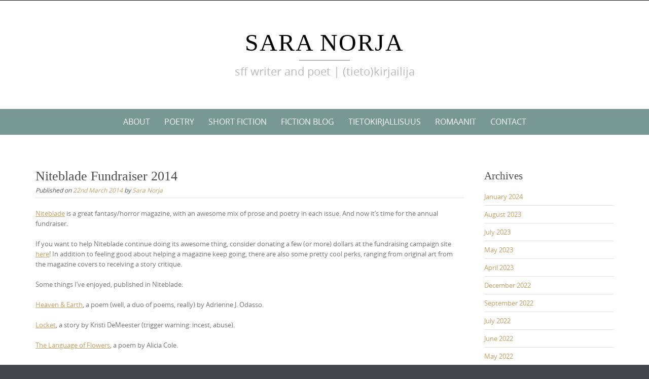

--- FILE ---
content_type: text/html; charset=UTF-8
request_url: http://snuu.kapsi.fi/saranorja/2014/03/22/niteblade-fundraiser-2014/
body_size: 39111
content:

<!DOCTYPE html>
<html lang="en-GB">
<head>
	<meta http-equiv="X-UA-Compatible" content="IE=edge">
    <meta charset="UTF-8">
    <meta name="viewport" content="width=device-width, initial-scale=1">
    <link rel="profile" href="https://gmpg.org/xfn/11">
    <title>Niteblade Fundraiser 2014 &#8211; Sara Norja</title>
<meta name='robots' content='max-image-preview:large' />
<link rel="alternate" type="application/rss+xml" title="Sara Norja &raquo; Feed" href="http://snuu.kapsi.fi/saranorja/feed/" />
<link rel="alternate" title="oEmbed (JSON)" type="application/json+oembed" href="http://snuu.kapsi.fi/saranorja/wp-json/oembed/1.0/embed?url=http%3A%2F%2Fsnuu.kapsi.fi%2Fsaranorja%2F2014%2F03%2F22%2Fniteblade-fundraiser-2014%2F" />
<link rel="alternate" title="oEmbed (XML)" type="text/xml+oembed" href="http://snuu.kapsi.fi/saranorja/wp-json/oembed/1.0/embed?url=http%3A%2F%2Fsnuu.kapsi.fi%2Fsaranorja%2F2014%2F03%2F22%2Fniteblade-fundraiser-2014%2F&#038;format=xml" />
<style id='wp-img-auto-sizes-contain-inline-css' type='text/css'>
img:is([sizes=auto i],[sizes^="auto," i]){contain-intrinsic-size:3000px 1500px}
/*# sourceURL=wp-img-auto-sizes-contain-inline-css */
</style>
<style id='wp-emoji-styles-inline-css' type='text/css'>

	img.wp-smiley, img.emoji {
		display: inline !important;
		border: none !important;
		box-shadow: none !important;
		height: 1em !important;
		width: 1em !important;
		margin: 0 0.07em !important;
		vertical-align: -0.1em !important;
		background: none !important;
		padding: 0 !important;
	}
/*# sourceURL=wp-emoji-styles-inline-css */
</style>
<style id='wp-block-library-inline-css' type='text/css'>
:root{--wp-block-synced-color:#7a00df;--wp-block-synced-color--rgb:122,0,223;--wp-bound-block-color:var(--wp-block-synced-color);--wp-editor-canvas-background:#ddd;--wp-admin-theme-color:#007cba;--wp-admin-theme-color--rgb:0,124,186;--wp-admin-theme-color-darker-10:#006ba1;--wp-admin-theme-color-darker-10--rgb:0,107,160.5;--wp-admin-theme-color-darker-20:#005a87;--wp-admin-theme-color-darker-20--rgb:0,90,135;--wp-admin-border-width-focus:2px}@media (min-resolution:192dpi){:root{--wp-admin-border-width-focus:1.5px}}.wp-element-button{cursor:pointer}:root .has-very-light-gray-background-color{background-color:#eee}:root .has-very-dark-gray-background-color{background-color:#313131}:root .has-very-light-gray-color{color:#eee}:root .has-very-dark-gray-color{color:#313131}:root .has-vivid-green-cyan-to-vivid-cyan-blue-gradient-background{background:linear-gradient(135deg,#00d084,#0693e3)}:root .has-purple-crush-gradient-background{background:linear-gradient(135deg,#34e2e4,#4721fb 50%,#ab1dfe)}:root .has-hazy-dawn-gradient-background{background:linear-gradient(135deg,#faaca8,#dad0ec)}:root .has-subdued-olive-gradient-background{background:linear-gradient(135deg,#fafae1,#67a671)}:root .has-atomic-cream-gradient-background{background:linear-gradient(135deg,#fdd79a,#004a59)}:root .has-nightshade-gradient-background{background:linear-gradient(135deg,#330968,#31cdcf)}:root .has-midnight-gradient-background{background:linear-gradient(135deg,#020381,#2874fc)}:root{--wp--preset--font-size--normal:16px;--wp--preset--font-size--huge:42px}.has-regular-font-size{font-size:1em}.has-larger-font-size{font-size:2.625em}.has-normal-font-size{font-size:var(--wp--preset--font-size--normal)}.has-huge-font-size{font-size:var(--wp--preset--font-size--huge)}.has-text-align-center{text-align:center}.has-text-align-left{text-align:left}.has-text-align-right{text-align:right}.has-fit-text{white-space:nowrap!important}#end-resizable-editor-section{display:none}.aligncenter{clear:both}.items-justified-left{justify-content:flex-start}.items-justified-center{justify-content:center}.items-justified-right{justify-content:flex-end}.items-justified-space-between{justify-content:space-between}.screen-reader-text{border:0;clip-path:inset(50%);height:1px;margin:-1px;overflow:hidden;padding:0;position:absolute;width:1px;word-wrap:normal!important}.screen-reader-text:focus{background-color:#ddd;clip-path:none;color:#444;display:block;font-size:1em;height:auto;left:5px;line-height:normal;padding:15px 23px 14px;text-decoration:none;top:5px;width:auto;z-index:100000}html :where(.has-border-color){border-style:solid}html :where([style*=border-top-color]){border-top-style:solid}html :where([style*=border-right-color]){border-right-style:solid}html :where([style*=border-bottom-color]){border-bottom-style:solid}html :where([style*=border-left-color]){border-left-style:solid}html :where([style*=border-width]){border-style:solid}html :where([style*=border-top-width]){border-top-style:solid}html :where([style*=border-right-width]){border-right-style:solid}html :where([style*=border-bottom-width]){border-bottom-style:solid}html :where([style*=border-left-width]){border-left-style:solid}html :where(img[class*=wp-image-]){height:auto;max-width:100%}:where(figure){margin:0 0 1em}html :where(.is-position-sticky){--wp-admin--admin-bar--position-offset:var(--wp-admin--admin-bar--height,0px)}@media screen and (max-width:600px){html :where(.is-position-sticky){--wp-admin--admin-bar--position-offset:0px}}

/*# sourceURL=wp-block-library-inline-css */
</style><style id='global-styles-inline-css' type='text/css'>
:root{--wp--preset--aspect-ratio--square: 1;--wp--preset--aspect-ratio--4-3: 4/3;--wp--preset--aspect-ratio--3-4: 3/4;--wp--preset--aspect-ratio--3-2: 3/2;--wp--preset--aspect-ratio--2-3: 2/3;--wp--preset--aspect-ratio--16-9: 16/9;--wp--preset--aspect-ratio--9-16: 9/16;--wp--preset--color--black: #000000;--wp--preset--color--cyan-bluish-gray: #abb8c3;--wp--preset--color--white: #ffffff;--wp--preset--color--pale-pink: #f78da7;--wp--preset--color--vivid-red: #cf2e2e;--wp--preset--color--luminous-vivid-orange: #ff6900;--wp--preset--color--luminous-vivid-amber: #fcb900;--wp--preset--color--light-green-cyan: #7bdcb5;--wp--preset--color--vivid-green-cyan: #00d084;--wp--preset--color--pale-cyan-blue: #8ed1fc;--wp--preset--color--vivid-cyan-blue: #0693e3;--wp--preset--color--vivid-purple: #9b51e0;--wp--preset--gradient--vivid-cyan-blue-to-vivid-purple: linear-gradient(135deg,rgb(6,147,227) 0%,rgb(155,81,224) 100%);--wp--preset--gradient--light-green-cyan-to-vivid-green-cyan: linear-gradient(135deg,rgb(122,220,180) 0%,rgb(0,208,130) 100%);--wp--preset--gradient--luminous-vivid-amber-to-luminous-vivid-orange: linear-gradient(135deg,rgb(252,185,0) 0%,rgb(255,105,0) 100%);--wp--preset--gradient--luminous-vivid-orange-to-vivid-red: linear-gradient(135deg,rgb(255,105,0) 0%,rgb(207,46,46) 100%);--wp--preset--gradient--very-light-gray-to-cyan-bluish-gray: linear-gradient(135deg,rgb(238,238,238) 0%,rgb(169,184,195) 100%);--wp--preset--gradient--cool-to-warm-spectrum: linear-gradient(135deg,rgb(74,234,220) 0%,rgb(151,120,209) 20%,rgb(207,42,186) 40%,rgb(238,44,130) 60%,rgb(251,105,98) 80%,rgb(254,248,76) 100%);--wp--preset--gradient--blush-light-purple: linear-gradient(135deg,rgb(255,206,236) 0%,rgb(152,150,240) 100%);--wp--preset--gradient--blush-bordeaux: linear-gradient(135deg,rgb(254,205,165) 0%,rgb(254,45,45) 50%,rgb(107,0,62) 100%);--wp--preset--gradient--luminous-dusk: linear-gradient(135deg,rgb(255,203,112) 0%,rgb(199,81,192) 50%,rgb(65,88,208) 100%);--wp--preset--gradient--pale-ocean: linear-gradient(135deg,rgb(255,245,203) 0%,rgb(182,227,212) 50%,rgb(51,167,181) 100%);--wp--preset--gradient--electric-grass: linear-gradient(135deg,rgb(202,248,128) 0%,rgb(113,206,126) 100%);--wp--preset--gradient--midnight: linear-gradient(135deg,rgb(2,3,129) 0%,rgb(40,116,252) 100%);--wp--preset--font-size--small: 13px;--wp--preset--font-size--medium: 20px;--wp--preset--font-size--large: 36px;--wp--preset--font-size--x-large: 42px;--wp--preset--spacing--20: 0.44rem;--wp--preset--spacing--30: 0.67rem;--wp--preset--spacing--40: 1rem;--wp--preset--spacing--50: 1.5rem;--wp--preset--spacing--60: 2.25rem;--wp--preset--spacing--70: 3.38rem;--wp--preset--spacing--80: 5.06rem;--wp--preset--shadow--natural: 6px 6px 9px rgba(0, 0, 0, 0.2);--wp--preset--shadow--deep: 12px 12px 50px rgba(0, 0, 0, 0.4);--wp--preset--shadow--sharp: 6px 6px 0px rgba(0, 0, 0, 0.2);--wp--preset--shadow--outlined: 6px 6px 0px -3px rgb(255, 255, 255), 6px 6px rgb(0, 0, 0);--wp--preset--shadow--crisp: 6px 6px 0px rgb(0, 0, 0);}:where(.is-layout-flex){gap: 0.5em;}:where(.is-layout-grid){gap: 0.5em;}body .is-layout-flex{display: flex;}.is-layout-flex{flex-wrap: wrap;align-items: center;}.is-layout-flex > :is(*, div){margin: 0;}body .is-layout-grid{display: grid;}.is-layout-grid > :is(*, div){margin: 0;}:where(.wp-block-columns.is-layout-flex){gap: 2em;}:where(.wp-block-columns.is-layout-grid){gap: 2em;}:where(.wp-block-post-template.is-layout-flex){gap: 1.25em;}:where(.wp-block-post-template.is-layout-grid){gap: 1.25em;}.has-black-color{color: var(--wp--preset--color--black) !important;}.has-cyan-bluish-gray-color{color: var(--wp--preset--color--cyan-bluish-gray) !important;}.has-white-color{color: var(--wp--preset--color--white) !important;}.has-pale-pink-color{color: var(--wp--preset--color--pale-pink) !important;}.has-vivid-red-color{color: var(--wp--preset--color--vivid-red) !important;}.has-luminous-vivid-orange-color{color: var(--wp--preset--color--luminous-vivid-orange) !important;}.has-luminous-vivid-amber-color{color: var(--wp--preset--color--luminous-vivid-amber) !important;}.has-light-green-cyan-color{color: var(--wp--preset--color--light-green-cyan) !important;}.has-vivid-green-cyan-color{color: var(--wp--preset--color--vivid-green-cyan) !important;}.has-pale-cyan-blue-color{color: var(--wp--preset--color--pale-cyan-blue) !important;}.has-vivid-cyan-blue-color{color: var(--wp--preset--color--vivid-cyan-blue) !important;}.has-vivid-purple-color{color: var(--wp--preset--color--vivid-purple) !important;}.has-black-background-color{background-color: var(--wp--preset--color--black) !important;}.has-cyan-bluish-gray-background-color{background-color: var(--wp--preset--color--cyan-bluish-gray) !important;}.has-white-background-color{background-color: var(--wp--preset--color--white) !important;}.has-pale-pink-background-color{background-color: var(--wp--preset--color--pale-pink) !important;}.has-vivid-red-background-color{background-color: var(--wp--preset--color--vivid-red) !important;}.has-luminous-vivid-orange-background-color{background-color: var(--wp--preset--color--luminous-vivid-orange) !important;}.has-luminous-vivid-amber-background-color{background-color: var(--wp--preset--color--luminous-vivid-amber) !important;}.has-light-green-cyan-background-color{background-color: var(--wp--preset--color--light-green-cyan) !important;}.has-vivid-green-cyan-background-color{background-color: var(--wp--preset--color--vivid-green-cyan) !important;}.has-pale-cyan-blue-background-color{background-color: var(--wp--preset--color--pale-cyan-blue) !important;}.has-vivid-cyan-blue-background-color{background-color: var(--wp--preset--color--vivid-cyan-blue) !important;}.has-vivid-purple-background-color{background-color: var(--wp--preset--color--vivid-purple) !important;}.has-black-border-color{border-color: var(--wp--preset--color--black) !important;}.has-cyan-bluish-gray-border-color{border-color: var(--wp--preset--color--cyan-bluish-gray) !important;}.has-white-border-color{border-color: var(--wp--preset--color--white) !important;}.has-pale-pink-border-color{border-color: var(--wp--preset--color--pale-pink) !important;}.has-vivid-red-border-color{border-color: var(--wp--preset--color--vivid-red) !important;}.has-luminous-vivid-orange-border-color{border-color: var(--wp--preset--color--luminous-vivid-orange) !important;}.has-luminous-vivid-amber-border-color{border-color: var(--wp--preset--color--luminous-vivid-amber) !important;}.has-light-green-cyan-border-color{border-color: var(--wp--preset--color--light-green-cyan) !important;}.has-vivid-green-cyan-border-color{border-color: var(--wp--preset--color--vivid-green-cyan) !important;}.has-pale-cyan-blue-border-color{border-color: var(--wp--preset--color--pale-cyan-blue) !important;}.has-vivid-cyan-blue-border-color{border-color: var(--wp--preset--color--vivid-cyan-blue) !important;}.has-vivid-purple-border-color{border-color: var(--wp--preset--color--vivid-purple) !important;}.has-vivid-cyan-blue-to-vivid-purple-gradient-background{background: var(--wp--preset--gradient--vivid-cyan-blue-to-vivid-purple) !important;}.has-light-green-cyan-to-vivid-green-cyan-gradient-background{background: var(--wp--preset--gradient--light-green-cyan-to-vivid-green-cyan) !important;}.has-luminous-vivid-amber-to-luminous-vivid-orange-gradient-background{background: var(--wp--preset--gradient--luminous-vivid-amber-to-luminous-vivid-orange) !important;}.has-luminous-vivid-orange-to-vivid-red-gradient-background{background: var(--wp--preset--gradient--luminous-vivid-orange-to-vivid-red) !important;}.has-very-light-gray-to-cyan-bluish-gray-gradient-background{background: var(--wp--preset--gradient--very-light-gray-to-cyan-bluish-gray) !important;}.has-cool-to-warm-spectrum-gradient-background{background: var(--wp--preset--gradient--cool-to-warm-spectrum) !important;}.has-blush-light-purple-gradient-background{background: var(--wp--preset--gradient--blush-light-purple) !important;}.has-blush-bordeaux-gradient-background{background: var(--wp--preset--gradient--blush-bordeaux) !important;}.has-luminous-dusk-gradient-background{background: var(--wp--preset--gradient--luminous-dusk) !important;}.has-pale-ocean-gradient-background{background: var(--wp--preset--gradient--pale-ocean) !important;}.has-electric-grass-gradient-background{background: var(--wp--preset--gradient--electric-grass) !important;}.has-midnight-gradient-background{background: var(--wp--preset--gradient--midnight) !important;}.has-small-font-size{font-size: var(--wp--preset--font-size--small) !important;}.has-medium-font-size{font-size: var(--wp--preset--font-size--medium) !important;}.has-large-font-size{font-size: var(--wp--preset--font-size--large) !important;}.has-x-large-font-size{font-size: var(--wp--preset--font-size--x-large) !important;}
/*# sourceURL=global-styles-inline-css */
</style>

<style id='classic-theme-styles-inline-css' type='text/css'>
/*! This file is auto-generated */
.wp-block-button__link{color:#fff;background-color:#32373c;border-radius:9999px;box-shadow:none;text-decoration:none;padding:calc(.667em + 2px) calc(1.333em + 2px);font-size:1.125em}.wp-block-file__button{background:#32373c;color:#fff;text-decoration:none}
/*# sourceURL=/wp-includes/css/classic-themes.min.css */
</style>
<link rel='stylesheet' id='contact-form-7-css' href='http://snuu.kapsi.fi/saranorja/wp-content/plugins/contact-form-7/includes/css/styles.css?ver=6.0.2' type='text/css' media='all' />
<link rel='stylesheet' id='puresimple-responsive-css' href='http://snuu.kapsi.fi/saranorja/wp-content/themes/pure-simple/css/responsive.min.css?ver=3.1.1' type='text/css' media='all' />
<link rel='stylesheet' id='puresimple-fontawesome-css' href='http://snuu.kapsi.fi/saranorja/wp-content/themes/pure-simple/css/font-awesome.min.css?ver=4.2.0' type='text/css' media='all' />
<link rel='stylesheet' id='puresimple-opensans-css' href='http://snuu.kapsi.fi/saranorja/wp-content/themes/pure-simple/css/font-opensans.css?ver=1.0.2' type='text/css' media='all' />
<link rel='stylesheet' id='puresimple-style-css' href='http://snuu.kapsi.fi/saranorja/wp-content/themes/pure-simple/style.css?ver=6.9' type='text/css' media='all' />
<script type="text/javascript" src="http://snuu.kapsi.fi/saranorja/wp-includes/js/jquery/jquery.min.js?ver=3.7.1" id="jquery-core-js"></script>
<script type="text/javascript" src="http://snuu.kapsi.fi/saranorja/wp-includes/js/jquery/jquery-migrate.min.js?ver=3.4.1" id="jquery-migrate-js"></script>
<link rel="https://api.w.org/" href="http://snuu.kapsi.fi/saranorja/wp-json/" /><link rel="alternate" title="JSON" type="application/json" href="http://snuu.kapsi.fi/saranorja/wp-json/wp/v2/posts/408" /><link rel="EditURI" type="application/rsd+xml" title="RSD" href="http://snuu.kapsi.fi/saranorja/xmlrpc.php?rsd" />
<meta name="generator" content="WordPress 6.9" />
<link rel="canonical" href="http://snuu.kapsi.fi/saranorja/2014/03/22/niteblade-fundraiser-2014/" />
<link rel='shortlink' href='http://snuu.kapsi.fi/saranorja/?p=408' />
<style type="text/css">
html {font-size: 100%;}a, a:visited {color:#c69f63;}a:focus, a:hover {color:#767676;}.more-link a {background-color: #789993;	color: #ffffff;}.more-link a:hover {background-color: #a48a61; color: #ffffff;}#footer-menu a {color: #b2b2b2;}#footer-menu a:hover {color: #767676;}#bottom-wrapper a,#bottom-wrapper .tagcloud a {color: #ffffff;}#bottom-wrapper a:hover {color: #cadad7;}#bottom-wrapper .tagcloud a {border-color: #cadad7;}#socialbar .socialicon {background-color: #42474d;}#socialbar a {color: #767676;}#socialbar a:hover {color: #9c9c9c;}.entry-title {font-size: 1.625rem;}.widget-title {font-size: 1.313rem;}#content {font-size: 0.813rem;}#bottom-wrapper {font-size: 0.75rem;}.site-tagline:before {background-color: #b9b9b9;}#cta {background-color:#ffffff;}h1 {font-size: 1.75rem;}h2 {font-size: 1.625rem;}h3 {font-size: 1.438rem;}h4 {font-size: 1.125rem;}h5 {font-size: 1rem;}h6 {font-size: 0.875rem;}#cta-heading {color:#4c4c4c;}.entry-title, .entry-title a {color:#4c4c4c;}.widget-title {color:#4c4c4c;} .entry-title a:hover {color:#a48a61;}#bottom-wrapper .widget-title {color:#cadad7;}#footer-heading {color:#767676;}#bottom-wrapper {background-color:#566965;}.menu-toggle {background-color: ; color: ;} .site-navigation.toggled-on a {background: ; color:;}

@media screen and (min-width: 783px) {.site-navigation ul {font-size: 1rem;}.primary-navigation li li > a {font-size: 0.813rem;}.primary-navigation li li > a {color:#b6b6b6; border-color:#363535;}.primary-navigation li a,.site-navigation a:hover,.site-navigation .current-menu-item > a,.site-navigation .current-menu-item > a,.site-navigation .current-menu-ancestor > a {color:#ffffff;}.primary-navigation ul ul,.primary-navigation > li a:hover,.primary-navigation li:hover > a,.primary-navigation li li.focus > a,.primary-navigation ul ul a:hover,.primary-navigation ul ul li.focus > a {background-color:#080d07;}.site-navigation .current-menu-item > a,
.site-navigation .current-menu-ancestor > a {background-color: #080d07;}	.home.current-menu-item a {background: none;} .primary-navigation li:hover > ul.sub-menu, .primary-navigation li li:hover > a { background-color: #080d07 }}
</style>
<style type="text/css" id="custom-background-css">
body.custom-background { background-image: url("http://snuu.kapsi.fi/saranorja/wp-content/themes/pure-simple/images/page-bg.jpg"); background-position: left top; background-size: auto; background-repeat: repeat; background-attachment: scroll; }
</style>
	</head>

<body class="wp-singular post-template-default single single-post postid-408 single-format-standard custom-background wp-theme-pure-simple">
<!-- add move to top feture -->

<div id="page" class="boxwide hfeed site">
	<a class="skip-link screen-reader-text" href="#content">Skip to content</a>

    
<div id="masthead" class="header-box" style="background-color: #ffffff;">
	<div class="header-bg" style=" background-image: url();">

		<div class="header-inner"  style="padding: 0.75rem 0rem 1rem 0rem;">
			
				<div class="site-info fade-logo" style="background-color: #fff;">
					<h1 class="site-title" style="font-size: 3.00rem;">
						<a style="color: #000;" href="http://snuu.kapsi.fi/saranorja" title="Sara Norja sff writer and poet | (tieto)kirjailija" rel="home">Sara Norja</a>
					</h1>
											<h3 class="site-tagline" style="font-size: 1.375rem; color: #b9b9b9;">sff writer and poet | (tieto)kirjailija</h3>
									</div>

			
		</div>
	</div>
</div>

<div class="navigation clearfix" style="background-color: #789993;">
  	<div class="container">
      	<div class="row">
          <div class="col-md-12">
             <div id="navbar" class="navbar">
				<nav id="primary-navigation" class="site-navigation primary-navigation" role="navigation">
				<div class="toggle-container visible-xs visible-sm hidden-md hidden-lg" style="background-color: #789993;">
                <button class="menu-toggle">Menu</button></div>

				<a class="screen-reader-text skip-link" href="#content">Skip to content</a>
             	<ul id="menu-main" class="nav-menu"><li id="menu-item-23" class="menu-item menu-item-type-post_type menu-item-object-page menu-item-home menu-item-23"><a href="http://snuu.kapsi.fi/saranorja/">About</a></li>
<li id="menu-item-34" class="menu-item menu-item-type-post_type menu-item-object-page menu-item-34"><a href="http://snuu.kapsi.fi/saranorja/poetry/">Poetry</a></li>
<li id="menu-item-35" class="menu-item menu-item-type-post_type menu-item-object-page menu-item-35"><a href="http://snuu.kapsi.fi/saranorja/short-fiction/">Short Fiction</a></li>
<li id="menu-item-1172" class="menu-item menu-item-type-taxonomy menu-item-object-category current-post-ancestor menu-item-1172"><a href="http://snuu.kapsi.fi/saranorja/category/fiction-blog/">Fiction blog</a></li>
<li id="menu-item-1169" class="menu-item menu-item-type-post_type menu-item-object-page menu-item-has-children menu-item-1169"><a href="http://snuu.kapsi.fi/saranorja/tietokirjallisuus/">Tietokirjallisuus</a>
<ul class="sub-menu">
	<li id="menu-item-1173" class="menu-item menu-item-type-taxonomy menu-item-object-category menu-item-1173"><a href="http://snuu.kapsi.fi/saranorja/category/viisasten-kiven-metsastajat/">Viisasten kiven metsästäjät</a></li>
</ul>
</li>
<li id="menu-item-1275" class="menu-item menu-item-type-post_type menu-item-object-page menu-item-1275"><a href="http://snuu.kapsi.fi/saranorja/romaanit/">Romaanit</a></li>
<li id="menu-item-37" class="menu-item menu-item-type-post_type menu-item-object-page menu-item-37"><a href="http://snuu.kapsi.fi/saranorja/contact/">Contact</a></li>
</ul>
			</nav>
			</div>

			</div>
		</div>
	</div>
</div><!-- .navigation -->




    

	<div id="primary" class="content-area">
		<div id="content" class="site-content" style="background-color: #ffffff; color:#767676;" role="main">

<div class="container"><div class="row"><div class="col-md-9">
<article id="post-408" class="post-408 post type-post status-publish format-standard hentry category-linkage category-promotion tag-niteblade tag-poetry tag-recs">
	<header class="entry-header">
		<h1 class="entry-title">Niteblade Fundraiser 2014</h1>
		<div class="entry-meta">
			<span class="posted-on">Published on <a href="http://snuu.kapsi.fi/saranorja/2014/03/22/niteblade-fundraiser-2014/" rel="bookmark"><time class="entry-date published" datetime="2014-03-22T20:11:17+00:00">22nd March 2014</time></a></span><span class="byline"> by <span class="author vcard"><a class="url fn n" href="http://snuu.kapsi.fi/saranorja/author/snuu/">Sara Norja</a></span></span>		</div><!-- .entry-meta -->
	</header><!-- .entry-header -->

	<div class="entry-content">



	            

		<p><a href="http://niteblade.com/">Niteblade</a> is a great fantasy/horror magazine, with an awesome mix of prose and poetry in each issue. And now it&#8217;s time for the annual fundraiser. </p>
<p>If you want to help Niteblade continue doing its awesome thing, consider donating a few (or more) dollars at the fundraising campaign site <a href="http://igg.me/at/Niteblade14/">here</a>! In addition to feeling good about helping a magazine keep going, there are also some pretty cool perks, ranging from original art from the magazine covers to receiving a story critique. </p>
<p>Some things I&#8217;ve enjoyed, published in Niteblade: </p>
<p><a href="http://niteblade.com/home/december-2013/2013/12/01/heaven-earth/">Heaven &amp; Earth</a>, a poem (well, a duo of poems, really) by Adrienne J. Odasso. </p>
<p><a href="http://niteblade.com/home/march-2013/2013/03/01/locket/">Locket</a>, a story  by Kristi DeMeester (trigger warning: incest, abuse). </p>
<p><a href="http://niteblade.com/home/december-2012/2012/12/01/the-language-of-flowers/">The Language of Flowers</a>, a poem by Alicia Cole.</p>
			</div><!-- .entry-content -->

	<footer class="entry-footer single-footer">
    <h2 class="article-info">Article Information</h2>

		This entry was posted in <a href="http://snuu.kapsi.fi/saranorja/category/fiction-blog/linkage/" rel="category tag">linkage</a>, <a href="http://snuu.kapsi.fi/saranorja/category/fiction-blog/promotion/" rel="category tag">promotion</a> <br />Tagged with <a href="http://snuu.kapsi.fi/saranorja/tag/niteblade/" rel="tag">niteblade</a>, <a href="http://snuu.kapsi.fi/saranorja/tag/poetry/" rel="tag">poetry</a>, <a href="http://snuu.kapsi.fi/saranorja/tag/recs/" rel="tag">recs</a> <br />Bookmark this article <a href="http://snuu.kapsi.fi/saranorja/2014/03/22/niteblade-fundraiser-2014/" rel="bookmark">Niteblade Fundraiser 2014</a><br />
        			        
	</footer><!-- .entry-footer -->

</article><!-- #post-## -->
	<nav class="post-navigation" role="navigation">
		<h1 class="screen-reader-text">Post navigation</h1>
		<div class="nav-links">
        <h2 class="article-info">More Articles</h2>
        
        
			<div class="nav-previous"><i class="fa fa-hand-o-left"></i> <a href="http://snuu.kapsi.fi/saranorja/2014/03/16/sunday-recs-four-poems/" rel="prev"><span class="meta-nav">Sunday recs: Four poems</span></a></div><div class="nav-next"><i class="fa fa-hand-o-right"></i> <a href="http://snuu.kapsi.fi/saranorja/2014/03/23/sunday-recs-mundanity-elephants-opera-and-a-coffee-shop/" rel="next"><span class="meta-nav">Sunday recs: Mundanity, elephants, opera and a coffee shop</span></a></div>		</div><!-- .nav-links -->
	</nav><!-- .navigation -->
	        </div><div id="secondary" class="col-md-3 widget-area" role="complementary"><aside id="right-sidebar" class="widget-area" role="complementary"><div id="archives-3" class="widget widget_archive"><h3 class="widget-title">Archives</h3>
			<ul>
					<li><a href='http://snuu.kapsi.fi/saranorja/2024/01/'>January 2024</a></li>
	<li><a href='http://snuu.kapsi.fi/saranorja/2023/08/'>August 2023</a></li>
	<li><a href='http://snuu.kapsi.fi/saranorja/2023/07/'>July 2023</a></li>
	<li><a href='http://snuu.kapsi.fi/saranorja/2023/05/'>May 2023</a></li>
	<li><a href='http://snuu.kapsi.fi/saranorja/2023/04/'>April 2023</a></li>
	<li><a href='http://snuu.kapsi.fi/saranorja/2022/12/'>December 2022</a></li>
	<li><a href='http://snuu.kapsi.fi/saranorja/2022/09/'>September 2022</a></li>
	<li><a href='http://snuu.kapsi.fi/saranorja/2022/07/'>July 2022</a></li>
	<li><a href='http://snuu.kapsi.fi/saranorja/2022/06/'>June 2022</a></li>
	<li><a href='http://snuu.kapsi.fi/saranorja/2022/05/'>May 2022</a></li>
	<li><a href='http://snuu.kapsi.fi/saranorja/2022/04/'>April 2022</a></li>
	<li><a href='http://snuu.kapsi.fi/saranorja/2022/03/'>March 2022</a></li>
	<li><a href='http://snuu.kapsi.fi/saranorja/2022/01/'>January 2022</a></li>
	<li><a href='http://snuu.kapsi.fi/saranorja/2021/12/'>December 2021</a></li>
	<li><a href='http://snuu.kapsi.fi/saranorja/2021/11/'>November 2021</a></li>
	<li><a href='http://snuu.kapsi.fi/saranorja/2021/09/'>September 2021</a></li>
	<li><a href='http://snuu.kapsi.fi/saranorja/2020/05/'>May 2020</a></li>
	<li><a href='http://snuu.kapsi.fi/saranorja/2019/12/'>December 2019</a></li>
	<li><a href='http://snuu.kapsi.fi/saranorja/2019/09/'>September 2019</a></li>
	<li><a href='http://snuu.kapsi.fi/saranorja/2019/08/'>August 2019</a></li>
	<li><a href='http://snuu.kapsi.fi/saranorja/2018/12/'>December 2018</a></li>
	<li><a href='http://snuu.kapsi.fi/saranorja/2018/11/'>November 2018</a></li>
	<li><a href='http://snuu.kapsi.fi/saranorja/2018/07/'>July 2018</a></li>
	<li><a href='http://snuu.kapsi.fi/saranorja/2017/12/'>December 2017</a></li>
	<li><a href='http://snuu.kapsi.fi/saranorja/2017/11/'>November 2017</a></li>
	<li><a href='http://snuu.kapsi.fi/saranorja/2017/09/'>September 2017</a></li>
	<li><a href='http://snuu.kapsi.fi/saranorja/2017/08/'>August 2017</a></li>
	<li><a href='http://snuu.kapsi.fi/saranorja/2017/07/'>July 2017</a></li>
	<li><a href='http://snuu.kapsi.fi/saranorja/2017/05/'>May 2017</a></li>
	<li><a href='http://snuu.kapsi.fi/saranorja/2017/03/'>March 2017</a></li>
	<li><a href='http://snuu.kapsi.fi/saranorja/2017/02/'>February 2017</a></li>
	<li><a href='http://snuu.kapsi.fi/saranorja/2016/12/'>December 2016</a></li>
	<li><a href='http://snuu.kapsi.fi/saranorja/2016/11/'>November 2016</a></li>
	<li><a href='http://snuu.kapsi.fi/saranorja/2016/10/'>October 2016</a></li>
	<li><a href='http://snuu.kapsi.fi/saranorja/2016/09/'>September 2016</a></li>
	<li><a href='http://snuu.kapsi.fi/saranorja/2016/08/'>August 2016</a></li>
	<li><a href='http://snuu.kapsi.fi/saranorja/2016/07/'>July 2016</a></li>
	<li><a href='http://snuu.kapsi.fi/saranorja/2016/06/'>June 2016</a></li>
	<li><a href='http://snuu.kapsi.fi/saranorja/2016/05/'>May 2016</a></li>
	<li><a href='http://snuu.kapsi.fi/saranorja/2016/04/'>April 2016</a></li>
	<li><a href='http://snuu.kapsi.fi/saranorja/2016/03/'>March 2016</a></li>
	<li><a href='http://snuu.kapsi.fi/saranorja/2016/02/'>February 2016</a></li>
	<li><a href='http://snuu.kapsi.fi/saranorja/2016/01/'>January 2016</a></li>
	<li><a href='http://snuu.kapsi.fi/saranorja/2015/12/'>December 2015</a></li>
	<li><a href='http://snuu.kapsi.fi/saranorja/2015/11/'>November 2015</a></li>
	<li><a href='http://snuu.kapsi.fi/saranorja/2015/10/'>October 2015</a></li>
	<li><a href='http://snuu.kapsi.fi/saranorja/2015/09/'>September 2015</a></li>
	<li><a href='http://snuu.kapsi.fi/saranorja/2015/08/'>August 2015</a></li>
	<li><a href='http://snuu.kapsi.fi/saranorja/2015/07/'>July 2015</a></li>
	<li><a href='http://snuu.kapsi.fi/saranorja/2015/06/'>June 2015</a></li>
	<li><a href='http://snuu.kapsi.fi/saranorja/2015/05/'>May 2015</a></li>
	<li><a href='http://snuu.kapsi.fi/saranorja/2015/04/'>April 2015</a></li>
	<li><a href='http://snuu.kapsi.fi/saranorja/2015/03/'>March 2015</a></li>
	<li><a href='http://snuu.kapsi.fi/saranorja/2015/02/'>February 2015</a></li>
	<li><a href='http://snuu.kapsi.fi/saranorja/2015/01/'>January 2015</a></li>
	<li><a href='http://snuu.kapsi.fi/saranorja/2014/12/'>December 2014</a></li>
	<li><a href='http://snuu.kapsi.fi/saranorja/2014/11/'>November 2014</a></li>
	<li><a href='http://snuu.kapsi.fi/saranorja/2014/10/'>October 2014</a></li>
	<li><a href='http://snuu.kapsi.fi/saranorja/2014/09/'>September 2014</a></li>
	<li><a href='http://snuu.kapsi.fi/saranorja/2014/08/'>August 2014</a></li>
	<li><a href='http://snuu.kapsi.fi/saranorja/2014/07/'>July 2014</a></li>
	<li><a href='http://snuu.kapsi.fi/saranorja/2014/06/'>June 2014</a></li>
	<li><a href='http://snuu.kapsi.fi/saranorja/2014/05/'>May 2014</a></li>
	<li><a href='http://snuu.kapsi.fi/saranorja/2014/04/'>April 2014</a></li>
	<li><a href='http://snuu.kapsi.fi/saranorja/2014/03/'>March 2014</a></li>
	<li><a href='http://snuu.kapsi.fi/saranorja/2014/02/'>February 2014</a></li>
	<li><a href='http://snuu.kapsi.fi/saranorja/2014/01/'>January 2014</a></li>
	<li><a href='http://snuu.kapsi.fi/saranorja/2013/12/'>December 2013</a></li>
	<li><a href='http://snuu.kapsi.fi/saranorja/2013/11/'>November 2013</a></li>
	<li><a href='http://snuu.kapsi.fi/saranorja/2013/10/'>October 2013</a></li>
	<li><a href='http://snuu.kapsi.fi/saranorja/2013/09/'>September 2013</a></li>
	<li><a href='http://snuu.kapsi.fi/saranorja/2013/08/'>August 2013</a></li>
	<li><a href='http://snuu.kapsi.fi/saranorja/2013/07/'>July 2013</a></li>
	<li><a href='http://snuu.kapsi.fi/saranorja/2013/06/'>June 2013</a></li>
	<li><a href='http://snuu.kapsi.fi/saranorja/2013/05/'>May 2013</a></li>
	<li><a href='http://snuu.kapsi.fi/saranorja/2013/04/'>April 2013</a></li>
	<li><a href='http://snuu.kapsi.fi/saranorja/2013/03/'>March 2013</a></li>
	<li><a href='http://snuu.kapsi.fi/saranorja/2013/02/'>February 2013</a></li>
	<li><a href='http://snuu.kapsi.fi/saranorja/2013/01/'>January 2013</a></li>
	<li><a href='http://snuu.kapsi.fi/saranorja/2012/12/'>December 2012</a></li>
	<li><a href='http://snuu.kapsi.fi/saranorja/2012/11/'>November 2012</a></li>
	<li><a href='http://snuu.kapsi.fi/saranorja/2012/10/'>October 2012</a></li>
	<li><a href='http://snuu.kapsi.fi/saranorja/2012/09/'>September 2012</a></li>
	<li><a href='http://snuu.kapsi.fi/saranorja/2012/08/'>August 2012</a></li>
			</ul>

			</div></aside></div></div></div>



    </div><!-- #content -->
</div><!-- #primary -->


<div id="bottom-wrapper" style="color:#cadad7;">
    </div>

    <footer id="site-footer" style="background-color:#000000; color:#767676;" role="contentinfo">

        
        <div id="social-wrapper">
            
	<div id="socialbar">
		<div id="social-icons"><a title="Twitter" href="http://@suchwanderings" target="_blank"><div id="twitter" class="socialicon fa-twitter"></div></a></div>	
       
	</div>
        </div>



        <nav id="footer-nav" role="navigation">
			        </nav>
            Copyright &copy;            2026 Sara Norja.&nbsp;All rights reserved.
    </footer>

</div><!-- #page -->

<script type="speculationrules">
{"prefetch":[{"source":"document","where":{"and":[{"href_matches":"/saranorja/*"},{"not":{"href_matches":["/saranorja/wp-*.php","/saranorja/wp-admin/*","/saranorja/wp-content/uploads/*","/saranorja/wp-content/*","/saranorja/wp-content/plugins/*","/saranorja/wp-content/themes/pure-simple/*","/saranorja/*\\?(.+)"]}},{"not":{"selector_matches":"a[rel~=\"nofollow\"]"}},{"not":{"selector_matches":".no-prefetch, .no-prefetch a"}}]},"eagerness":"conservative"}]}
</script>
<script type="text/javascript" src="http://snuu.kapsi.fi/saranorja/wp-includes/js/dist/hooks.min.js?ver=dd5603f07f9220ed27f1" id="wp-hooks-js"></script>
<script type="text/javascript" src="http://snuu.kapsi.fi/saranorja/wp-includes/js/dist/i18n.min.js?ver=c26c3dc7bed366793375" id="wp-i18n-js"></script>
<script type="text/javascript" id="wp-i18n-js-after">
/* <![CDATA[ */
wp.i18n.setLocaleData( { 'text direction\u0004ltr': [ 'ltr' ] } );
//# sourceURL=wp-i18n-js-after
/* ]]> */
</script>
<script type="text/javascript" src="http://snuu.kapsi.fi/saranorja/wp-content/plugins/contact-form-7/includes/swv/js/index.js?ver=6.0.2" id="swv-js"></script>
<script type="text/javascript" id="contact-form-7-js-translations">
/* <![CDATA[ */
( function( domain, translations ) {
	var localeData = translations.locale_data[ domain ] || translations.locale_data.messages;
	localeData[""].domain = domain;
	wp.i18n.setLocaleData( localeData, domain );
} )( "contact-form-7", {"translation-revision-date":"2024-05-21 11:58:24+0000","generator":"GlotPress\/4.0.1","domain":"messages","locale_data":{"messages":{"":{"domain":"messages","plural-forms":"nplurals=2; plural=n != 1;","lang":"en_GB"},"Error:":["Error:"]}},"comment":{"reference":"includes\/js\/index.js"}} );
//# sourceURL=contact-form-7-js-translations
/* ]]> */
</script>
<script type="text/javascript" id="contact-form-7-js-before">
/* <![CDATA[ */
var wpcf7 = {
    "api": {
        "root": "http:\/\/snuu.kapsi.fi\/saranorja\/wp-json\/",
        "namespace": "contact-form-7\/v1"
    }
};
//# sourceURL=contact-form-7-js-before
/* ]]> */
</script>
<script type="text/javascript" src="http://snuu.kapsi.fi/saranorja/wp-content/plugins/contact-form-7/includes/js/index.js?ver=6.0.2" id="contact-form-7-js"></script>
<script type="text/javascript" src="http://snuu.kapsi.fi/saranorja/wp-content/themes/pure-simple/js/global.min.js?ver=20141001" id="puresimple-global-js"></script>
<script type="text/javascript" src="http://snuu.kapsi.fi/saranorja/wp-content/themes/pure-simple/js/puresimple-extras.js?ver=20150918" id="puresimple-extras-js"></script>
<script id="wp-emoji-settings" type="application/json">
{"baseUrl":"https://s.w.org/images/core/emoji/17.0.2/72x72/","ext":".png","svgUrl":"https://s.w.org/images/core/emoji/17.0.2/svg/","svgExt":".svg","source":{"concatemoji":"http://snuu.kapsi.fi/saranorja/wp-includes/js/wp-emoji-release.min.js?ver=6.9"}}
</script>
<script type="module">
/* <![CDATA[ */
/*! This file is auto-generated */
const a=JSON.parse(document.getElementById("wp-emoji-settings").textContent),o=(window._wpemojiSettings=a,"wpEmojiSettingsSupports"),s=["flag","emoji"];function i(e){try{var t={supportTests:e,timestamp:(new Date).valueOf()};sessionStorage.setItem(o,JSON.stringify(t))}catch(e){}}function c(e,t,n){e.clearRect(0,0,e.canvas.width,e.canvas.height),e.fillText(t,0,0);t=new Uint32Array(e.getImageData(0,0,e.canvas.width,e.canvas.height).data);e.clearRect(0,0,e.canvas.width,e.canvas.height),e.fillText(n,0,0);const a=new Uint32Array(e.getImageData(0,0,e.canvas.width,e.canvas.height).data);return t.every((e,t)=>e===a[t])}function p(e,t){e.clearRect(0,0,e.canvas.width,e.canvas.height),e.fillText(t,0,0);var n=e.getImageData(16,16,1,1);for(let e=0;e<n.data.length;e++)if(0!==n.data[e])return!1;return!0}function u(e,t,n,a){switch(t){case"flag":return n(e,"\ud83c\udff3\ufe0f\u200d\u26a7\ufe0f","\ud83c\udff3\ufe0f\u200b\u26a7\ufe0f")?!1:!n(e,"\ud83c\udde8\ud83c\uddf6","\ud83c\udde8\u200b\ud83c\uddf6")&&!n(e,"\ud83c\udff4\udb40\udc67\udb40\udc62\udb40\udc65\udb40\udc6e\udb40\udc67\udb40\udc7f","\ud83c\udff4\u200b\udb40\udc67\u200b\udb40\udc62\u200b\udb40\udc65\u200b\udb40\udc6e\u200b\udb40\udc67\u200b\udb40\udc7f");case"emoji":return!a(e,"\ud83e\u1fac8")}return!1}function f(e,t,n,a){let r;const o=(r="undefined"!=typeof WorkerGlobalScope&&self instanceof WorkerGlobalScope?new OffscreenCanvas(300,150):document.createElement("canvas")).getContext("2d",{willReadFrequently:!0}),s=(o.textBaseline="top",o.font="600 32px Arial",{});return e.forEach(e=>{s[e]=t(o,e,n,a)}),s}function r(e){var t=document.createElement("script");t.src=e,t.defer=!0,document.head.appendChild(t)}a.supports={everything:!0,everythingExceptFlag:!0},new Promise(t=>{let n=function(){try{var e=JSON.parse(sessionStorage.getItem(o));if("object"==typeof e&&"number"==typeof e.timestamp&&(new Date).valueOf()<e.timestamp+604800&&"object"==typeof e.supportTests)return e.supportTests}catch(e){}return null}();if(!n){if("undefined"!=typeof Worker&&"undefined"!=typeof OffscreenCanvas&&"undefined"!=typeof URL&&URL.createObjectURL&&"undefined"!=typeof Blob)try{var e="postMessage("+f.toString()+"("+[JSON.stringify(s),u.toString(),c.toString(),p.toString()].join(",")+"));",a=new Blob([e],{type:"text/javascript"});const r=new Worker(URL.createObjectURL(a),{name:"wpTestEmojiSupports"});return void(r.onmessage=e=>{i(n=e.data),r.terminate(),t(n)})}catch(e){}i(n=f(s,u,c,p))}t(n)}).then(e=>{for(const n in e)a.supports[n]=e[n],a.supports.everything=a.supports.everything&&a.supports[n],"flag"!==n&&(a.supports.everythingExceptFlag=a.supports.everythingExceptFlag&&a.supports[n]);var t;a.supports.everythingExceptFlag=a.supports.everythingExceptFlag&&!a.supports.flag,a.supports.everything||((t=a.source||{}).concatemoji?r(t.concatemoji):t.wpemoji&&t.twemoji&&(r(t.twemoji),r(t.wpemoji)))});
//# sourceURL=http://snuu.kapsi.fi/saranorja/wp-includes/js/wp-emoji-loader.min.js
/* ]]> */
</script>

</body>
</html>
